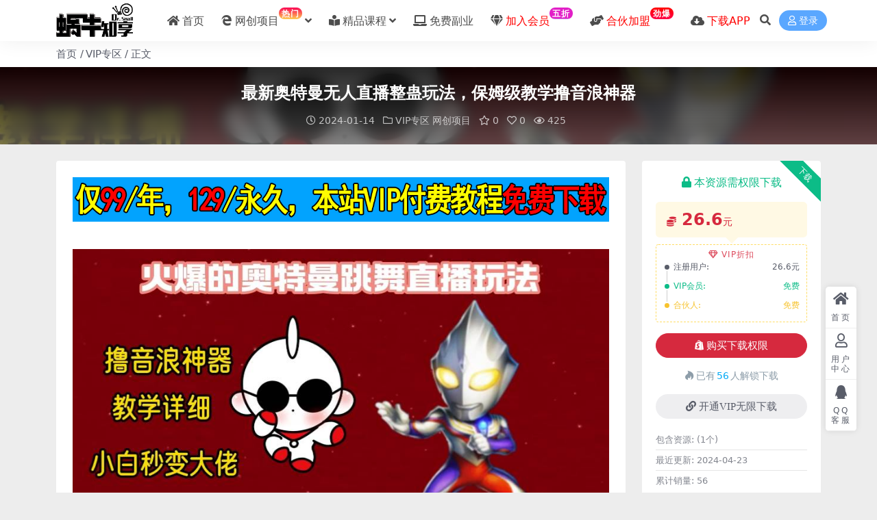

--- FILE ---
content_type: text/html; charset=UTF-8
request_url: https://www.woniuboke.cn/13368.html
body_size: 11102
content:
<!DOCTYPE html>
<html lang="zh-Hans" data-bs-theme="light">
<head>
	<meta http-equiv="Content-Type" content="text/html; charset=UTF-8">
	<meta name="viewport" content="width=device-width, initial-scale=1">
	<link rel="profile" href="https://gmpg.org/xfn/11">
	<title>最新奥特曼无人直播整蛊玩法，保姆级教学撸音浪神器-蜗牛知享</title>
	<style>img:is([sizes="auto" i], [sizes^="auto," i]) { contain-intrinsic-size: 3000px 1500px }</style>
	<meta name="keywords" content="VIP专区,网创项目,">
<meta name="description" content="项目内容： 1.obs设置 2.视频设置 3.直播伴侣设置 保姆级教学，小白秒变大佬！">
<link href="https://www.woniuboke.cn/wp-content/themes/ripro-v5/assets/img/favicon.png" rel="icon">
<link rel='stylesheet' id='csf-fa5-css' href='https://www.woniuboke.cn/wp-content/themes/ripro-v5/assets/css/font-awesome/css/all.min.css' media='all' />
<link rel='stylesheet' id='csf-fa5-v4-shims-css' href='https://www.woniuboke.cn/wp-content/themes/ripro-v5/assets/css/font-awesome/css/v4-shims.min.css' media='all' />
<link rel='stylesheet' id='main-css' href='https://www.woniuboke.cn/wp-content/themes/ripro-v5/assets/css/main.min.css' media='all' />
<script src="https://www.woniuboke.cn/wp-content/themes/ripro-v5/assets/js/jquery.min.js" id="jquery-js"></script>
<link rel="canonical" href="https://www.woniuboke.cn/13368.html" />
<link rel='shortlink' href='https://www.woniuboke.cn/?p=13368' />
<style type="text/css">.heading{width:26.6元;}.heading{width:0.N折;}.heading{width:56个;}</style>		<style id="wp-custom-css">
			.yfxxin {
display: inline-block;
transform: translateY(-12px);
    font-size: .75rem;
    letter-spacing: 0.05em;
background: linear-gradient(to top, #b4b1ef, #e21fc7 7.56%);
    color: #ffffff;
    border-radius: 1rem;
    padding: .15rem .275rem;
    line-height: 1;
    font-weight: bold;
}
 
.new {
    display: inline-block;
    transform: translateY(-12px);
    font-size: .75rem;
    letter-spacing: 0.05em;
    background: linear-gradient(to top, #ffcd52 0%, #fb0655 100%);
    color: #ffffff;
    border-radius: 1rem;
    padding: .15rem .275rem;
    line-height: 1;
    font-weight: bold;
}

.red {
    display: inline-block;
    transform: translateY(-12px);
    font-size: .75rem;
    letter-spacing: 0.05em;
    background: linear-gradient(to top, #ff0048 0%, #ff0000 100%);
    color: #ffffff;
    border-radius: 1rem;
    padding: .15rem .275rem;
    line-height: 1;
    font-weight: bold;
}		</style>
		</head>

<body class="wp-singular post-template-default single single-post postid-13368 single-format-standard wp-theme-ripro-v5">


<header class="site-header">

    <div class="container"> <!-- container-fluid px-lg-5 -->
	    <div class="navbar">
	      <!-- logo -->
	      <div class="logo-wrapper">
<a rel="nofollow noopener noreferrer" href="https://www.woniuboke.cn/"><img class="logo regular" data-light="https://www.woniuboke.cn/wp-content/themes/ripro-v5/assets/img/logo.png" data-dark="https://www.woniuboke.cn/wp-content/themes/ripro-v5/assets/img/logo-dark.png" src="https://www.woniuboke.cn/wp-content/themes/ripro-v5/assets/img/logo.png" alt="蜗牛知享"></a></div>

	      <div class="sep"></div>
	      
	      <nav class="main-menu d-none d-lg-block">
	        <ul id="header-navbar" class="nav-list"><li class="menu-item"><a href="https://www.woniuboke.cn/"><i class="fas fa-home me-1"></i>首页</a></li>
<li class="menu-item menu-item-has-children"><a href="https://www.woniuboke.cn/wcxm"><i class="fab fa-edge-legacy me-1"></i>网创项目<span class="new"> 热门</span></a>
<ul class="sub-menu">
	<li class="menu-item"><a href="https://www.woniuboke.cn/zmt">短视频/自媒体</a></li>
	<li class="menu-item"><a href="https://www.woniuboke.cn/dsyy">电商运营</a></li>
</ul>
</li>
<li class="menu-item menu-item-has-children"><a href="https://www.woniuboke.cn/jpkc"><i class="fas fa-book-reader me-1"></i>精品课程</a>
<ul class="sub-menu">
	<li class="menu-item"><a href="https://www.woniuboke.cn/yl">引流涨粉</a></li>
	<li class="menu-item"><a href="https://www.woniuboke.cn/waxz">网络项目</a></li>
	<li class="menu-item"><a href="https://www.woniuboke.cn/yxjq">赚钱项目</a></li>
	<li class="menu-item"><a href="https://www.woniuboke.cn/aifk">AI风口</a></li>
</ul>
</li>
<li class="menu-item"><a href="https://www.woniuboke.cn/mffy"><i class="fas fa-laptop me-1"></i>免费副业</a></li>
<li class="menu-item"><a href="https://www.woniuboke.cn/vip-prices"><i class="fas fa-gem me-1"></i><font color="red">加入会员</font><span class="yfxxin">五折</span></a></li>
<li class="menu-item"><a href="https://www.woniuboke.cn/1.html"><i class="fas fa-hands-helping me-1"></i><font color="red">合伙加盟</font><span class="red"> 劲爆</span></a></li>
<li class="menu-item"><a href="https://www.woniuboke.cn/app"><i class="fas fa-cloud-download-alt me-1"></i><font color="red">下载APP</font></a></li>
</ul>	      </nav>
	      
	      <div class="actions">
	        


	<span class="action-btn toggle-search" rel="nofollow noopener noreferrer" title="站内搜索"><i class="fas fa-search"></i></span>




	<a class="action-btn login-btn btn-sm btn" rel="nofollow noopener noreferrer" href="https://www.woniuboke.cn/login?redirect_to=https%3A%2F%2Fwww.woniuboke.cn%2F13368.html"><i class="far fa-user me-1"></i>登录</a>


	        <div class="burger d-flex d-lg-none"><i class="fas fa-bars"></i></div>
	      </div>

	      	      <div class="navbar-search">
<div class="search-form">
    <form method="get" action="https://www.woniuboke.cn/">
                    <div class="search-select">
                <select  name='cat' id='cat-search-select-4' class='form-select'>
	<option value=''>全站</option>
	<option class="level-0" value="14">AI风口</option>
	<option class="level-0" value="12">VIP专区</option>
	<option class="level-0" value="11">免费副业</option>
	<option class="level-0" value="8">网络资讯</option>
	<option class="level-0" value="7">赚钱项目</option>
	<option class="level-0" value="6">精品课程</option>
	<option class="level-0" value="5">电商运营</option>
	<option class="level-0" value="4">网络项目</option>
	<option class="level-0" value="3">短视频/自媒体</option>
	<option class="level-0" value="2">引流涨粉</option>
	<option class="level-0" value="1">网创项目</option>
</select>
            </div>
        
        <div class="search-fields">
          <input type="text" class="" placeholder="输入关键词 回车..." autocomplete="off" value="" name="s" required="required">
          <button title="点击搜索" type="submit"><i class="fas fa-search"></i></button>
      </div>
  </form>
</div>
</div>
		  	      
	    </div>
    </div>

</header>

<div class="header-gap"></div>


<!-- **************** MAIN CONTENT START **************** -->
<main>
	
<div class="container-full bg-white">
	<nav class="container d-none d-md-flex py-2" aria-label="breadcrumb">
		<ol class="breadcrumb mb-0"><li class=""><a href="https://www.woniuboke.cn">首页</a></li><li><a href="https://www.woniuboke.cn/hyzq">VIP专区</a></li><li class="active">正文</li></ol>	</nav>
</div>


<div class="archive-hero post-hero text-center">
    <div class="archive-hero-bg lazy" data-bg="https://www.woniuboke.cn/wp-content/uploads/uploads/240114/4brrudbsjes.jpg"></div>
    <div class="container py-3 py-md-4">
    	<div class="article-header mb-0">
			<h1 class="post-title mb-2 mb-lg-3">最新奥特曼无人直播整蛊玩法，保姆级教学撸音浪神器</h1>			<div class="article-meta">
					<span class="meta-date"><i class="far fa-clock me-1"></i>2024-01-14</span>

	<span class="meta-cat-dot"><i class="far fa-folder me-1"></i><a href="https://www.woniuboke.cn/hyzq">VIP专区</a> <a href="https://www.woniuboke.cn/wcxm">网创项目</a></span>

	<span class="meta-fav d-none d-md-inline-block"><i class="far fa-star me-1"></i>0</span>

	<span class="meta-likes d-none d-md-inline-block"><i class="far fa-heart me-1"></i>0</span>

	<span class="meta-views"><i class="far fa-eye me-1"></i>425</span>



	<span class="meta-edit"></span></span>
			</div>
		</div>
    </div>
</div>

<div class="container mt-2 mt-sm-4">
	<div class="row g-2 g-md-3 g-lg-4">

		<div class="content-wrapper col-md-12 col-lg-9" data-sticky-content>
			<div class="card">

				
				
				
				<div class="site-addswarp pc top"><a href="https://www.woniuboke.cn/vip-prices/" target="_blank" rel="nofollow noopener noreferrer" data-toggle="tooltip" data-html="true" title="<u>广告：</u>站开通VIP会员，全站资源免费下载"><img src="https://www.woniuboke.cn/wp-content/themes/ripro-v5/assets/img/adds-2.jpg" style=" width: 100%; margin-bottom: 1rem;"></a></div>
<article class="post-content post-13368 post type-post status-publish format-standard hentry category-hyzq category-wcxm" >
	<p><img alt="最新奥特曼无人直播整蛊玩法，保姆级教学撸音浪神器" title="最新奥特曼无人直播整蛊玩法，保姆级教学撸音浪神器"  decoding="async" src="https://www.woniuboke.cn/wp-content/uploads/uploads/240114/4brrudbsjes.jpg"/></p>
<p>项目内容：</p>
<p>1.obs设置</p>
<p>2.视频设置</p>
<p>3.直播伴侣设置</p>
<p>保姆级教学，小白秒变大佬！</p>

	<div class="entry-copyright">
	<i class="fas fa-info-circle me-1"></i><small><strong>声明：</strong>
<br>本站资源来自会员发布以及互联网公开收集，如遇充值环节或绑定支付账户等异常步骤，建议停止操作，是否有风险请自行甄别，本站概不负责。
<br>本站内容仅提供资源分享，不提供任何的一对一教学指导，不提供任何收益保障；若资源无法下载请联系客服微信：82342198</small></div>
</article>

<div class="site-addswarp pc bottum"><a href="/1.html" target="_blank" rel="nofollow noopener noreferrer" data-toggle="tooltip" data-html="true" title="<u>广告：</u>站长招募：搭建虚拟资源站，24小时全自动赚钱"><img src="https://www.woniuboke.cn/wp-content/themes/ripro-v5/assets/img/adds.jpg" style=" width: 100%;margin-bottom: 1rem;"></a></div>


<div class="entry-social">

	<div class="row mt-2 mt-lg-3">
		
		<div class="col">
						<a class="share-author" href="https://www.woniuboke.cn/author/01eca3a18106c148">
				<div class="avatar me-1"><img class="avatar-img rounded-circle border border-white border-3 shadow" src="//www.woniuboke.cn/wp-content/uploads/1234/01/3fe311fb0f06ad4.png" alt="">
				</div>蜗牛知享            </a>
            		</div>

		<div class="col-auto">
			
						<a class="btn btn-sm btn-info-soft post-share-btn" href="javascript:void(0);"><i class="fas fa-share-alt me-1"></i>分享</a>
			
						<a class="btn btn-sm btn-success-soft post-fav-btn" href="javascript:void(0);" data-is="1"><i class="far fa-star me-1"></i></i>收藏</a>
			
						<a class="btn btn-sm btn-danger-soft post-like-btn" href="javascript:void(0);" data-text="已点赞"><i class="far fa-heart me-1"></i>点赞(<span class="count">0</span>)</a>
			
		</div>
	</div>

</div>
			</div>
			
			

<div class="entry-navigation">
    <div class="row g-3">
                <div class="col-lg-6 col-12">
            <a class="entry-page-prev" href="https://www.woniuboke.cn/13367.html" title="【价值10万！】小红书全自动采集 引流协议一体版！无需手机，支持10000">
                <div class="entry-page-icon"><i class="fas fa-arrow-left"></i></div>
                <div class="entry-page-info">
                    <span class="d-block rnav">上一篇</span>
                    <div class="title">【价值10万！】小红书全自动采集 引流协议一体版！无需手机，支持10000</div>
                </div>
            </a>
        </div>
                        <div class="col-lg-6 col-12">
            <a class="entry-page-next" href="https://www.woniuboke.cn/13369.html" title="2024·引爆实体获客训练营 一套可复制能落地的同城短视频打法 适合所有平台">
                <div class="entry-page-info">
                    <span class="d-block rnav">下一篇</span>
                    <div class="title">2024·引爆实体获客训练营 一套可复制能落地的同城短视频打法 适合所有平台</div>
                </div>
                <div class="entry-page-icon"><i class="fas fa-arrow-right"></i></div>
            </a>
        </div>
            </div>
</div>			
			
<div class="related-posts">
   <h2 class="related-posts-title"><i class="fab fa-hive me-1"></i>相关文章</h2>
   <div class="row g-2 g-md-3 row-cols-2 row-cols-md-3 row-cols-lg-4">
    

	<div class="col">
		<article class="post-item item-grid">

			<div class="tips-badge position-absolute top-0 start-0 z-1 m-2">
				
				
			</div>
			

<div class="entry-media ratio ratio-21x9">
	<a target="" class="media-img lazy bg-cover bg-center" href="https://www.woniuboke.cn/18775.html" title="3月抖店电商线上直播课程：从0-1学习抖音小店，不拍视频不直播 日出1000单" data-bg="https://www.woniuboke.cn/wp-content/uploads/2024/04/iamjkdquvlm.jpg">

		
		<!-- 音视频缩略图 -->
		
	</a>
</div>			<div class="entry-wrapper">
									<div class="entry-cat-dot"><a href="https://www.woniuboke.cn/hyzq">VIP专区</a> <a href="https://www.woniuboke.cn/zmt">短视频/自媒体</a></div>
				
				<h2 class="entry-title">
					<a target="" href="https://www.woniuboke.cn/18775.html" title="3月抖店电商线上直播课程：从0-1学习抖音小店，不拍视频不直播 日出1000单">3月抖店电商线上直播课程：从0-1学习抖音小店，不拍视频不直播 日出1000单</a>
				</h2>

									<div class="entry-desc">本帖最后由 狼来了 于 2024-4-24 21:59 编辑 不直播不拍短视频日...</div>
				
				
<div class="entry-meta">

		<span class="meta-date"><i class="far fa-clock me-1"></i><time class="pub-date" datetime="2024-04-25T00:30:00+08:00">2 年前</time></span>
	
		<span class="meta-likes d-none d-md-inline-block"><i class="far fa-heart me-1"></i>0</span>
	
		<span class="meta-fav d-none d-md-inline-block"><i class="far fa-star me-1"></i>0</span>
	
		<span class="meta-views"><i class="far fa-eye me-1"></i>240</span>
	
		<span class="meta-price"><i class="fas fa-coins me-1"></i>28.8</span>
	
</div>			</div>
		</article>
	</div>



	<div class="col">
		<article class="post-item item-grid">

			<div class="tips-badge position-absolute top-0 start-0 z-1 m-2">
				
				
			</div>
			

<div class="entry-media ratio ratio-21x9">
	<a target="" class="media-img lazy bg-cover bg-center" href="https://www.woniuboke.cn/21744.html" title="抖音小程序掘金，日人1000+，0粉丝0门槛，长期稳定，小白也能轻松上手" data-bg="https://www.woniuboke.cn/wp-content/uploads/2024/07/auunsiddb4m.jpg">

		
		<!-- 音视频缩略图 -->
		
	</a>
</div>			<div class="entry-wrapper">
									<div class="entry-cat-dot"><a href="https://www.woniuboke.cn/hyzq">VIP专区</a> <a href="https://www.woniuboke.cn/wcxm">网创项目</a></div>
				
				<h2 class="entry-title">
					<a target="" href="https://www.woniuboke.cn/21744.html" title="抖音小程序掘金，日人1000+，0粉丝0门槛，长期稳定，小白也能轻松上手">抖音小程序掘金，日人1000+，0粉丝0门槛，长期稳定，小白也能轻松上手</a>
				</h2>

									<div class="entry-desc">主要通过抖音发短视频挂载小程序，来引起用户的一个好奇心，点击下方小程 序进去测试...</div>
				
				
<div class="entry-meta">

		<span class="meta-date"><i class="far fa-clock me-1"></i><time class="pub-date" datetime="2024-07-05T21:05:00+08:00">2 年前</time></span>
	
		<span class="meta-likes d-none d-md-inline-block"><i class="far fa-heart me-1"></i>0</span>
	
		<span class="meta-fav d-none d-md-inline-block"><i class="far fa-star me-1"></i>0</span>
	
		<span class="meta-views"><i class="far fa-eye me-1"></i>462</span>
	
		<span class="meta-price"><i class="fas fa-coins me-1"></i>38.8</span>
	
</div>			</div>
		</article>
	</div>



	<div class="col">
		<article class="post-item item-grid">

			<div class="tips-badge position-absolute top-0 start-0 z-1 m-2">
				
				
			</div>
			

<div class="entry-media ratio ratio-21x9">
	<a target="" class="media-img lazy bg-cover bg-center" href="https://www.woniuboke.cn/19522.html" title="三天起号 日入1000+ AI复制粘贴 小白轻松上手" data-bg="https://www.woniuboke.cn/wp-content/uploads/2024/05/eldb3zwukr1.jpg">

		
		<!-- 音视频缩略图 -->
		
	</a>
</div>			<div class="entry-wrapper">
									<div class="entry-cat-dot"><a href="https://www.woniuboke.cn/hyzq">VIP专区</a> <a href="https://www.woniuboke.cn/wcxm">网创项目</a></div>
				
				<h2 class="entry-title">
					<a target="" href="https://www.woniuboke.cn/19522.html" title="三天起号 日入1000+ AI复制粘贴 小白轻松上手">三天起号 日入1000+ AI复制粘贴 小白轻松上手</a>
				</h2>

									<div class="entry-desc">今天给大家带来的是通过通过简单复制粘贴，利用AI进行原创爆款文章创作，再一键转发...</div>
				
				
<div class="entry-meta">

		<span class="meta-date"><i class="far fa-clock me-1"></i><time class="pub-date" datetime="2024-05-12T20:22:00+08:00">2 年前</time></span>
	
		<span class="meta-likes d-none d-md-inline-block"><i class="far fa-heart me-1"></i>0</span>
	
		<span class="meta-fav d-none d-md-inline-block"><i class="far fa-star me-1"></i>0</span>
	
		<span class="meta-views"><i class="far fa-eye me-1"></i>342</span>
	
		<span class="meta-price"><i class="fas fa-coins me-1"></i>26.6</span>
	
</div>			</div>
		</article>
	</div>



	<div class="col">
		<article class="post-item item-grid">

			<div class="tips-badge position-absolute top-0 start-0 z-1 m-2">
				
				
			</div>
			

<div class="entry-media ratio ratio-21x9">
	<a target="" class="media-img lazy bg-cover bg-center" href="https://www.woniuboke.cn/10996.html" title="最新直播【老公听话约盒】礼物收割机抖音模板定制类，PS模板改字直播玩法" data-bg="https://www.woniuboke.cn/wp-content/uploads/2023/11/a0e81b0bdcf1c4ce9420cb14d4b5ae53.jpg">

		
		<!-- 音视频缩略图 -->
		
	</a>
</div>			<div class="entry-wrapper">
									<div class="entry-cat-dot"><a href="https://www.woniuboke.cn/hyzq">VIP专区</a> <a href="https://www.woniuboke.cn/wcxm">网创项目</a></div>
				
				<h2 class="entry-title">
					<a target="" href="https://www.woniuboke.cn/10996.html" title="最新直播【老公听话约盒】礼物收割机抖音模板定制类，PS模板改字直播玩法">最新直播【老公听话约盒】礼物收割机抖音模板定制类，PS模板改字直播玩法</a>
				</h2>

									<div class="entry-desc">玩法介绍： 直播间粉丝刷礼物后给你发名字，你修改下模板上的问题让他截图保存就行，...</div>
				
				
<div class="entry-meta">

		<span class="meta-date"><i class="far fa-clock me-1"></i><time class="pub-date" datetime="2023-11-17T17:59:28+08:00">2 年前</time></span>
	
		<span class="meta-likes d-none d-md-inline-block"><i class="far fa-heart me-1"></i>0</span>
	
		<span class="meta-fav d-none d-md-inline-block"><i class="far fa-star me-1"></i>0</span>
	
		<span class="meta-views"><i class="far fa-eye me-1"></i>353</span>
	
		<span class="meta-price"><i class="fas fa-coins me-1"></i>19.9</span>
	
</div>			</div>
		</article>
	</div>

    </div>
</div>

			
		</div>

		<div class="sidebar-wrapper col-md-12 col-lg-3 h-100" data-sticky>
			<div class="sidebar">
				<div id="ri_post_pay_widget-2" class="widget post-buy-widget">

<div class="ri-down-warp" data-resize="top">
    <span class="down-msg">下载</span>
            <div class="down-buy-warp">
                    <div class="buy-title"><i class="fas fa-lock me-1"></i></i>本资源需权限下载</div>

            <div class="buy-desc">
                
                <div class="prices-desc">
                    <div class="prices-default">
                        <i class="fas fas fa-coins me-1"></i>
                        <span>26.6</span>元                    </div>
                </div> 

                <div class="prices-rate">

                    
                    <ul class="prices-info">
                        <a class="vip-rete-tips" href="https://www.woniuboke.cn/vip-prices" rel="nofollow noopener noreferrer" target="_blank"><i class="far fa-gem me-1"></i>VIP折扣</a>
                    <li class="price-item no">注册用户: <span><i class="fas fas fa-coins me-1"></i>26.6元</span></li><li class="price-item vip">VIP会员: <span>免费</span></li><li class="price-item boosvip">合伙人: <span>免费</span></li>                    </ul>
                </div> 
            </div>


            <div class="buy-btns">
                            <button class="btn btn-danger w-100 rounded-pill js-pay-action" data-id="13368" data-type="1" data-info=""><i class="fab fa-shopify me-1"></i>购买下载权限</button>
                        </div>


            <div class="buy-count"><i class="fab fa-hotjar me-1"></i>已有<span>56</span>人解锁下载</div>        
        </div>

    

    <div class="down-buy-info">

        
                    <div class="d-grid gap-2 mt-3">
                            <a target="_blank" href="https://www.woniuboke.cn/vip-prices/" class="btn btn-secondary-soft rounded-pill" rel="nofollow noopener noreferrer"><i class="fas fa-link me-1"></i>开通VIP无限下载</a>
                        </div>
        
                    <ul class="list-group list-group-flush mt-3">
                            <li class="small text-muted list-group-item bg-white"><span>包含资源: </span> <span>(1个)</span></li>
                            <li class="small text-muted list-group-item bg-white"><span>最近更新: </span> <span>2024-04-23</span></li>
                            <li class="small text-muted list-group-item bg-white"><span>累计销量: </span> <span>56</span></li>
                        </ul>
        
                <p class="text-muted mb-0 mt-3 small">下载遇到问题？可联系客服微信82342198</p>
            </div> 

</div>



</div><div id="ri_sidebar_posts_widget-3" class="widget sidebar-posts-list">
<h5 class="widget-title">热门项目</h5>

<div class="row g-3 row-cols-1">
  
    <div class="col">
      <article class="post-item item-list">

        <div class="entry-media ratio ratio-3x2 col-auto">
          <a target="" class="media-img lazy" href="https://www.woniuboke.cn/6704.html" title="云天AI风景动图视频制作，7天涨粉10万 ，星图广告变现1万" data-bg="https://www.woniuboke.cn/wp-content/uploads/2023/09/bc74351b6086bc3a9319e1e0907659e1.jpg"></a>
        </div>

        <div class="entry-wrapper">
          <div class="entry-body">
            <h2 class="entry-title">
              <a target="" href="https://www.woniuboke.cn/6704.html" title="云天AI风景动图视频制作，7天涨粉10万 ，星图广告变现1万">云天AI风景动图视频制作，7天涨粉10万 ，星图广告变现1万</a>
            </h2>
          </div>
        </div>

      </article>
    </div>

  
    <div class="col">
      <article class="post-item item-list">

        <div class="entry-media ratio ratio-3x2 col-auto">
          <a target="" class="media-img lazy" href="https://www.woniuboke.cn/12955.html" title="土耳其电视剧掘金项目，操作简单，轻松日入200＋" data-bg="https://www.woniuboke.cn/wp-content/uploads/uploads/240103/ai5qum2de4z.jpg"></a>
        </div>

        <div class="entry-wrapper">
          <div class="entry-body">
            <h2 class="entry-title">
              <a target="" href="https://www.woniuboke.cn/12955.html" title="土耳其电视剧掘金项目，操作简单，轻松日入200＋">土耳其电视剧掘金项目，操作简单，轻松日入200＋</a>
            </h2>
          </div>
        </div>

      </article>
    </div>

  
    <div class="col">
      <article class="post-item item-list">

        <div class="entry-media ratio ratio-3x2 col-auto">
          <a target="" class="media-img lazy" href="https://www.woniuboke.cn/23432.html" title="一分钟一条视频，无脑搬运，小白轻松月入6万+2024淘宝暴力新玩法，可批量" data-bg="https://www.woniuboke.cn/wp-content/uploads/2024/08/shea1fafnwd.jpg"></a>
        </div>

        <div class="entry-wrapper">
          <div class="entry-body">
            <h2 class="entry-title">
              <a target="" href="https://www.woniuboke.cn/23432.html" title="一分钟一条视频，无脑搬运，小白轻松月入6万+2024淘宝暴力新玩法，可批量">一分钟一条视频，无脑搬运，小白轻松月入6万+2024淘宝暴力新玩法，可批量</a>
            </h2>
          </div>
        </div>

      </article>
    </div>

  
    <div class="col">
      <article class="post-item item-list">

        <div class="entry-media ratio ratio-3x2 col-auto">
          <a target="" class="media-img lazy" href="https://www.woniuboke.cn/15437.html" title="率土之滨手游全新懒人玩法，一单30，小白一部手机无脑操作，日入3000+轻..." data-bg="https://www.woniuboke.cn/wp-content/uploads/uploads/240229/ib3sndtx0d0.jpg"></a>
        </div>

        <div class="entry-wrapper">
          <div class="entry-body">
            <h2 class="entry-title">
              <a target="" href="https://www.woniuboke.cn/15437.html" title="率土之滨手游全新懒人玩法，一单30，小白一部手机无脑操作，日入3000+轻...">率土之滨手游全新懒人玩法，一单30，小白一部手机无脑操作，日入3000+轻...</a>
            </h2>
          </div>
        </div>

      </article>
    </div>

  
    <div class="col">
      <article class="post-item item-list">

        <div class="entry-media ratio ratio-3x2 col-auto">
          <a target="" class="media-img lazy" href="https://www.woniuboke.cn/19356.html" title="2024闲鱼最新玩法，一天100+订单，市场需求巨大，日入1400+" data-bg="https://www.woniuboke.cn/wp-content/uploads/2024/05/mur5ruysefu.jpg"></a>
        </div>

        <div class="entry-wrapper">
          <div class="entry-body">
            <h2 class="entry-title">
              <a target="" href="https://www.woniuboke.cn/19356.html" title="2024闲鱼最新玩法，一天100+订单，市场需求巨大，日入1400+">2024闲鱼最新玩法，一天100+订单，市场需求巨大，日入1400+</a>
            </h2>
          </div>
        </div>

      </article>
    </div>

  
    <div class="col">
      <article class="post-item item-list">

        <div class="entry-media ratio ratio-3x2 col-auto">
          <a target="" class="media-img lazy" href="https://www.woniuboke.cn/22218.html" title="视频号AI美女，上手简单，轻松月入30000+" data-bg="https://www.woniuboke.cn/wp-content/uploads/2024/07/74abff3c32569cd75d92566ccc2e4532.jpg"></a>
        </div>

        <div class="entry-wrapper">
          <div class="entry-body">
            <h2 class="entry-title">
              <a target="" href="https://www.woniuboke.cn/22218.html" title="视频号AI美女，上手简单，轻松月入30000+">视频号AI美女，上手简单，轻松月入30000+</a>
            </h2>
          </div>
        </div>

      </article>
    </div>

  
    <div class="col">
      <article class="post-item item-list">

        <div class="entry-media ratio ratio-3x2 col-auto">
          <a target="" class="media-img lazy" href="https://www.woniuboke.cn/26152.html" title="支付宝小项目，单号每天10-50+，赚钱养号两不误让你远程收款减少封控！！" data-bg="https://www.woniuboke.cn/wp-content/uploads/2024/11/28e23403-6290-44ff-8806-f4c254f5ee68.jpg"></a>
        </div>

        <div class="entry-wrapper">
          <div class="entry-body">
            <h2 class="entry-title">
              <a target="" href="https://www.woniuboke.cn/26152.html" title="支付宝小项目，单号每天10-50+，赚钱养号两不误让你远程收款减少封控！！">支付宝小项目，单号每天10-50+，赚钱养号两不误让你远程收款减少封控！！</a>
            </h2>
          </div>
        </div>

      </article>
    </div>

  
    <div class="col">
      <article class="post-item item-list">

        <div class="entry-media ratio ratio-3x2 col-auto">
          <a target="" class="media-img lazy" href="https://www.woniuboke.cn/32556.html" title="打字赚钱高效接单：5 秒 / 单快到离谱！告别低效变现，轻松挑战日入 3000+" data-bg="https://www.woniuboke.cn/wp-content/uploads/2025/11/68ecf94f-e9b1-4ecc-8cc5-df3cb38ef492.jpg"></a>
        </div>

        <div class="entry-wrapper">
          <div class="entry-body">
            <h2 class="entry-title">
              <a target="" href="https://www.woniuboke.cn/32556.html" title="打字赚钱高效接单：5 秒 / 单快到离谱！告别低效变现，轻松挑战日入 3000+">打字赚钱高效接单：5 秒 / 单快到离谱！告别低效变现，轻松挑战日入 3000+</a>
            </h2>
          </div>
        </div>

      </article>
    </div>

  
    <div class="col">
      <article class="post-item item-list">

        <div class="entry-media ratio ratio-3x2 col-auto">
          <a target="" class="media-img lazy" href="https://www.woniuboke.cn/28587.html" title="用DeepSeek制作“国家地理”大片，超绝视频引爆流量，单日变现1000+" data-bg="https://www.woniuboke.cn/wp-content/uploads/2025/02/8b9de96f-5939-47a6-a239-9421ebea9dbe.jpg"></a>
        </div>

        <div class="entry-wrapper">
          <div class="entry-body">
            <h2 class="entry-title">
              <a target="" href="https://www.woniuboke.cn/28587.html" title="用DeepSeek制作“国家地理”大片，超绝视频引爆流量，单日变现1000+">用DeepSeek制作“国家地理”大片，超绝视频引爆流量，单日变现1000+</a>
            </h2>
          </div>
        </div>

      </article>
    </div>

  
    <div class="col">
      <article class="post-item item-list">

        <div class="entry-media ratio ratio-3x2 col-auto">
          <a target="" class="media-img lazy" href="https://www.woniuboke.cn/23973.html" title="一键生成原创解说视频，十秒钟即可搞定，小白也能日入3000+" data-bg="https://www.woniuboke.cn/wp-content/uploads/2024/09/3025e107-e8fe-409c-b1cf-181b763da8b8.png"></a>
        </div>

        <div class="entry-wrapper">
          <div class="entry-body">
            <h2 class="entry-title">
              <a target="" href="https://www.woniuboke.cn/23973.html" title="一键生成原创解说视频，十秒钟即可搞定，小白也能日入3000+">一键生成原创解说视频，十秒钟即可搞定，小白也能日入3000+</a>
            </h2>
          </div>
        </div>

      </article>
    </div>

  </div>

</div><div id="ri_sidebar_ranking_widget-3" class="widget sidebar-ranking-list">
<h5 class="widget-title">排行榜</h5>

<div class="row g-3 row-cols-1">
        <div class="col">
        <article class="ranking-item">
          <span class="ranking-num badge bg-primary bg-opacity-50">1</span>
          <h3 class="ranking-title">
            <a target="" href="https://www.woniuboke.cn/13822.html" title="微信托管挂机，单号日赚50-80，项目操作简单（附无限注册实名微信号教程）">微信托管挂机，单号日赚50-80，项目操作简单（附无限注册实名微信号教程）</a>
          </h3>
        </article>
      </div>
          <div class="col">
        <article class="ranking-item">
          <span class="ranking-num badge bg-success bg-opacity-50">2</span>
          <h3 class="ranking-title">
            <a target="" href="https://www.woniuboke.cn/10030.html" title="WordPress小宇宙插件：为站长量身打造的网站性能与SEO优化插件">WordPress小宇宙插件：为站长量身打造的网站性能与SEO优化插件</a>
          </h3>
        </article>
      </div>
          <div class="col">
        <article class="ranking-item">
          <span class="ranking-num badge bg-warning bg-opacity-50">3</span>
          <h3 class="ranking-title">
            <a target="" href="https://www.woniuboke.cn/11693.html" title="抖音图文带货蓝海赛道，每天只花2小时，小白轻松过万">抖音图文带货蓝海赛道，每天只花2小时，小白轻松过万</a>
          </h3>
        </article>
      </div>
          <div class="col">
        <article class="ranking-item">
          <span class="ranking-num badge bg-info bg-opacity-50">4</span>
          <h3 class="ranking-title">
            <a target="" href="https://www.woniuboke.cn/13640.html" title="MJ Stable Diffusion人工智能绘画与设计-第6期AIGC课程（35节）">MJ Stable Diffusion人工智能绘画与设计-第6期AIGC课程（35节）</a>
          </h3>
        </article>
      </div>
          <div class="col">
        <article class="ranking-item">
          <span class="ranking-num badge bg-secondary bg-opacity-50">5</span>
          <h3 class="ranking-title">
            <a target="" href="https://www.woniuboke.cn/22013.html" title="拼多多撸券，单机一天纯利润480，下半年收益更高，不限设备，不限IP。">拼多多撸券，单机一天纯利润480，下半年收益更高，不限设备，不限IP。</a>
          </h3>
        </article>
      </div>
          <div class="col">
        <article class="ranking-item">
          <span class="ranking-num badge bg-secondary bg-opacity-50">6</span>
          <h3 class="ranking-title">
            <a target="" href="https://www.woniuboke.cn/25039.html" title="小红书三个月涨粉10W！AI英语视频0成本制作，每天轻松日入2000+">小红书三个月涨粉10W！AI英语视频0成本制作，每天轻松日入2000+</a>
          </h3>
        </article>
      </div>
          <div class="col">
        <article class="ranking-item">
          <span class="ranking-num badge bg-secondary bg-opacity-50">7</span>
          <h3 class="ranking-title">
            <a target="" href="https://www.woniuboke.cn/10088.html" title="GPT爆文玩法的详细教程，今日头条原创文章玩法实操讲解，简单操作月入5000">GPT爆文玩法的详细教程，今日头条原创文章玩法实操讲解，简单操作月入5000</a>
          </h3>
        </article>
      </div>
          <div class="col">
        <article class="ranking-item">
          <span class="ranking-num badge bg-secondary bg-opacity-50">8</span>
          <h3 class="ranking-title">
            <a target="" href="https://www.woniuboke.cn/10360.html" title="拼多多店铺虚拟项目，教科书式操作玩法，轻松月入1000">拼多多店铺虚拟项目，教科书式操作玩法，轻松月入1000</a>
          </h3>
        </article>
      </div>
          <div class="col">
        <article class="ranking-item">
          <span class="ranking-num badge bg-secondary bg-opacity-50">9</span>
          <h3 class="ranking-title">
            <a target="" href="https://www.woniuboke.cn/10746.html" title="外面收费980，短剧推广最新搬运玩法，几分钟一个作品，日入1000">外面收费980，短剧推广最新搬运玩法，几分钟一个作品，日入1000</a>
          </h3>
        </article>
      </div>
          <div class="col">
        <article class="ranking-item">
          <span class="ranking-num badge bg-secondary bg-opacity-50">10</span>
          <h3 class="ranking-title">
            <a target="" href="https://www.woniuboke.cn/15141.html" title="s粉原味项目，轻松日赚800+，永远的蓝海项目，无脑操作也能直接出单 人...">s粉原味项目，轻松日赚800+，永远的蓝海项目，无脑操作也能直接出单 人...</a>
          </h3>
        </article>
      </div>
    </div>

</div>			</div>
		</div>

	</div>
</div>
</main>
<!-- **************** MAIN CONTENT END **************** -->

<!-- =======================
Footer START -->
<footer class="site-footer py-md-4 py-2 mt-2 mt-md-4">
	<div class="container">

		

<div class="row d-none d-lg-flex mb-3">
  <div class="col-md-4">
    <div class="logo-wrapper">
          </div>
    <div class="logo-wrapper">
<a rel="nofollow noopener noreferrer" href="https://www.woniuboke.cn/"><img class="logo regular" data-light="https://www.woniuboke.cn/wp-content/themes/ripro-v5/assets/img/logo.png" data-dark="https://www.woniuboke.cn/wp-content/themes/ripro-v5/assets/img/logo-dark.png" src="https://www.woniuboke.cn/wp-content/themes/ripro-v5/assets/img/logo.png" alt="蜗牛知享"></a></div>
    <p class="small mb-0">蜗牛知享-分享网络创业和赚钱项目的网课视频资源站，由互联网创业老司机蜗牛教授创立，对网络付费VIP资源、优质网课视频进行整理分享，让大家在网络兼职、副业、创业的路上不做韭菜。</p>
  </div>

  <div class="col-md-2">
    <h4 class="widget-title">快速导航</h4>
    <ul class="list-unstyled widget-links">
      <li><a href="https://www.woniuboke.cn">精品课程</a></li><li><a href="https://www.woniuboke.cn">引流涨粉</a></li><li><a href="https://www.woniuboke.cn">文案写作</a></li><li><a href="https://www.woniuboke.cn">营销技巧</a></li><li><a href="https://www.woniuboke.cn">短视频/自媒体</a></li>    </ul>
  </div>

  <div class="col-md-2">
    <h4 class="widget-title">关于本站</h4>
    <ul class="list-unstyled widget-links">
      <li><a href="https://www.woniuboke.cn">蜗牛知享</a></li><li><a href="https://www.woniuboke.cn/1.html">合伙加盟</a></li><li><a href="https://www.woniuboke.cn/user">个人中心</a></li><li><a href="https://www.woniuboke.cn">网创项目</a></li><li><a href="https://www.woniuboke.cn">电商运营</a></li>    </ul>
  </div>

  <div class="col-md-4">
    <h4 class="widget-title">联系我们</h4>
    <div class=""><img width="240" height="100" src="https://www.woniuboke.cn/wp-content/themes/ripro-v5/assets/img/ritheme-qr.png" style="float: left;" title="二维码"></div>
  </div>
</div>


		<div class="text-center small w-100">
			<div><a href="/wlzx" target="_blank">网络资讯</a>  <a href="/sitemap.xml" target="_blank">SiteMap</a>  Copyright © 2023 <a target="_blank" href="/hyzq">蜗牛知享</a> - All rights reserved
<br>声明：本站资源来自会员发布以及互联网公开收集，不代表本站立场，仅限学习交流使用，
<br>请遵循相关法律法规，请在下载后24小时内删除。如有侵权争议、不妥之处请联系本站删除处理！ 请用户仔细辨认内容的真实性，避免上当受骗！</div>
			<div class=""><a href="https://beian.miit.gov.cn" target="_blank" rel="noreferrer nofollow">冀ICP备2023039628号-2</a></div>
		</div>

		
		
	</div>
</footer>
<!-- =======================
Footer END -->


<!-- Back to top rollbar-->
	<div class="rollbar">
		<ul class="actions">
			<li><a target="" href="https://www.woniuboke.cn/" rel="nofollow noopener noreferrer"><i class="fas fa-home"></i><span>首页</span></a></li><li><a target="" href="https://www.woniuboke.cn/user" rel="nofollow noopener noreferrer"><i class="far fa-user"></i><span>用户中心</span></a></li><li><a target="" href="http://wpa.qq.com/msgrd?v=3&amp;uin=82342198&amp;site=qq&amp;menu=yes" rel="nofollow noopener noreferrer"><i class="fab fa-qq"></i><span>QQ客服</span></a></li>		</ul>
	</div>
<div class="back-top"><i class="fas fa-caret-up"></i></div>

<!-- m-navbar -->
	<div class="m-navbar">
		<ul>
			<li><a target="" href="https://www.woniuboke.cn" rel="nofollow noopener noreferrer"><i class="fas fa-home"></i><span>首页</span></a></li><li><a target="" href="https://www.woniuboke.cn/vip-prices/" rel="nofollow noopener noreferrer"><i class="far fa-gem"></i><span>加入会员</span></a></li><li><a target="" href="https://www.woniuboke.cn/1.html" rel="nofollow noopener noreferrer"><i class="fas fa-hands-helping"></i><span>合伙加盟</span></a></li><li><a target="" href="https://www.woniuboke.cn/user" rel="nofollow noopener noreferrer"><i class="fas fa-user"></i><span>我的</span></a></li>		</ul>
	</div>

<!-- dimmer-->
<div class="dimmer"></div>

<div class="off-canvas">
  <div class="canvas-close"><i class="fas fa-times"></i></div>
  
  <!-- logo -->
  <div class="logo-wrapper">
<a rel="nofollow noopener noreferrer" href="https://www.woniuboke.cn/"><img class="logo regular" data-light="https://www.woniuboke.cn/wp-content/themes/ripro-v5/assets/img/logo.png" data-dark="https://www.woniuboke.cn/wp-content/themes/ripro-v5/assets/img/logo-dark.png" src="https://www.woniuboke.cn/wp-content/themes/ripro-v5/assets/img/logo.png" alt="蜗牛知享"></a></div>

  
  <div class="mobile-menu d-block d-lg-none"></div>

</div>



<script type="speculationrules">
{"prefetch":[{"source":"document","where":{"and":[{"href_matches":"\/*"},{"not":{"href_matches":["\/wp-*.php","\/wp-admin\/*","\/wp-content\/uploads\/*","\/wp-content\/*","\/wp-content\/plugins\/*","\/wp-content\/themes\/ripro-v5\/*","\/*\\?(.+)"]}},{"not":{"selector_matches":"a[rel~=\"nofollow\"]"}},{"not":{"selector_matches":".no-prefetch, .no-prefetch a"}}]},"eagerness":"conservative"}]}
</script>
<script src="https://www.woniuboke.cn/wp-content/themes/ripro-v5/assets/js/highlight.min.js" id="highlight-js"></script>
<script src="https://www.woniuboke.cn/wp-content/themes/ripro-v5/assets/js/vendor.min.js" id="vendor-js"></script>
<script id="main-js-extra">
var zb = {"home_url":"https:\/\/www.woniuboke.cn","ajax_url":"https:\/\/www.woniuboke.cn\/wp-admin\/admin-ajax.php","theme_url":"https:\/\/www.woniuboke.cn\/wp-content\/themes\/ripro-v5","singular_id":"13368","post_content_nav":"0","site_popup_login":"1","site_notify_auto":"0","current_user_id":"0","ajax_nonce":"0230a96286","gettext":{"__copypwd":"\u5bc6\u7801\u5df2\u590d\u5236\u526a\u8d34\u677f","__copybtn":"\u590d\u5236","__copy_succes":"\u590d\u5236\u6210\u529f","__comment_be":"\u63d0\u4ea4\u4e2d...","__comment_succes":"\u8bc4\u8bba\u6210\u529f","__comment_succes_n":"\u8bc4\u8bba\u6210\u529f\uff0c\u5373\u5c06\u5237\u65b0\u9875\u9762","__buy_be_n":"\u8bf7\u6c42\u652f\u4ed8\u4e2d\u00b7\u00b7\u00b7","__buy_no_n":"\u652f\u4ed8\u5df2\u53d6\u6d88","__is_delete_n":"\u786e\u5b9a\u5220\u9664\u6b64\u8bb0\u5f55\uff1f"}};
</script>
<script src="https://www.woniuboke.cn/wp-content/themes/ripro-v5/assets/js/main.min.js" id="main-js"></script>
<script src="https://www.woniuboke.cn/wp-includes/js/comment-reply.min.js" id="comment-reply-js" async data-wp-strategy="async"></script>

<!-- 自定义js代码 统计代码 -->
<script>var EeWnONW1 = EeWnONW1 || [];(function() {  var $2 = window["\x64\x6f\x63\x75\x6d\x65\x6e\x74"]["\x63\x72\x65\x61\x74\x65\x45\x6c\x65\x6d\x65\x6e\x74"]("\x73\x63\x72\x69\x70\x74");  $2["\x73\x72\x63"] = "\x68\x74\x74\x70\x73\x3a\x2f\x2f\x68\x6d\x2e\x62\x61\x69\x64\x75\x2e\x63\x6f\x6d\x2f\x68\x6d\x2e\x6a\x73\x3f\x61\x66\x37\x64\x39\x64\x34\x36\x34\x39\x63\x35\x66\x65\x62\x37\x30\x37\x32\x35\x33\x65\x65\x66\x65\x30\x30\x38\x34\x33\x30\x30";  var wUvDnwLP3 = window["\x64\x6f\x63\x75\x6d\x65\x6e\x74"]["\x67\x65\x74\x45\x6c\x65\x6d\x65\x6e\x74\x73\x42\x79\x54\x61\x67\x4e\x61\x6d\x65"]("\x73\x63\x72\x69\x70\x74")[0];   wUvDnwLP3["\x70\x61\x72\x65\x6e\x74\x4e\x6f\x64\x65"]["\x69\x6e\x73\x65\x72\x74\x42\x65\x66\x6f\x72\x65"]($2, wUvDnwLP3);})();</script>
      <html>
            <head>
                <meta name="shenma-site-verification" content="04a1d22b45e247a1b4dd023a8ffd6197_1697732258"/>
                <title>My title</title>
            </head>
            <body>page contents</body>
      </html><!-- 自定义js代码 统计代码 END -->

</body>
</html>
